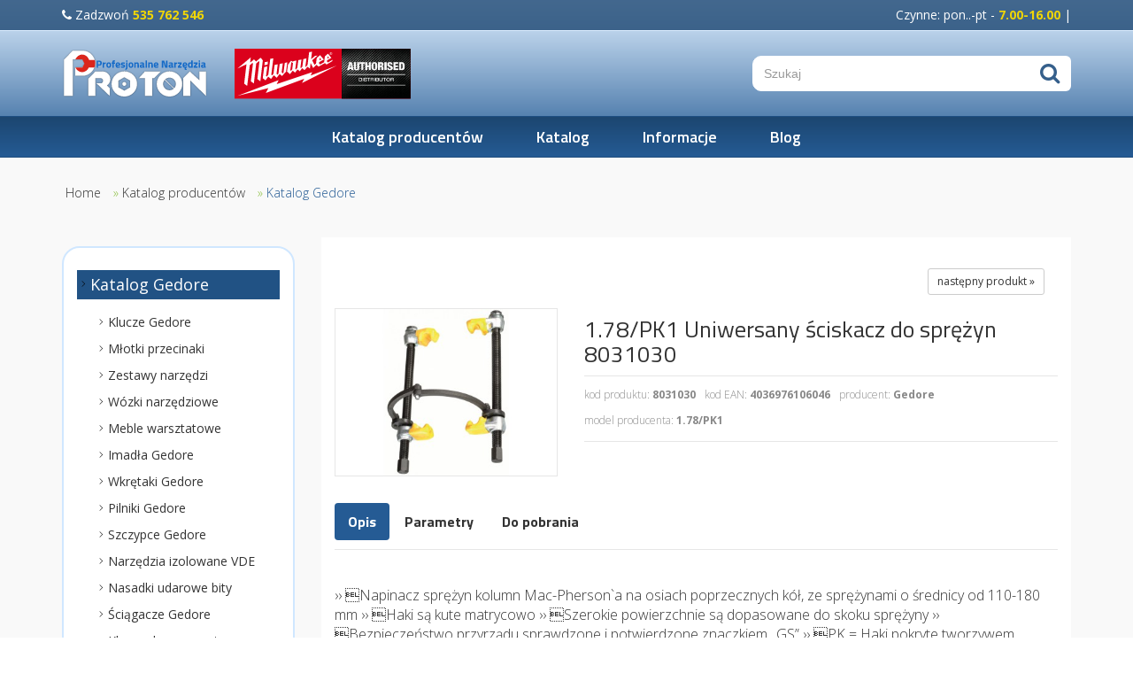

--- FILE ---
content_type: text/html; charset=utf-8
request_url: https://www.proton-narzedzia.pl/gedore?wid=73&func=productPage&pid=1728
body_size: 10331
content:
<!DOCTYPE html><html lang="pl"><head><title> 1.78/PK1 Uniwersany ściskacz do sprężyn 8031030 Klucze Młotki szczypce pilniki pęsety Gedore
</title><meta property="og:url"   content="https://www.proton-narzedzia.pl/gedore?wid=73&func=view" /><meta property="og:type"  content="article" /><meta property="og:title" content=" 1.78/PK1 Uniwersany ściskacz do sprężyn" /><meta property="og:image" content="/uploads/att/7/7/2707/sciagacz-do-sprezyn-8031030.jpg" /><meta http-equiv="Content-Type"
content="text/html; charset=utf-8"><meta name="description" content=""><link rel="icon" href="/images/favicon.png" type="image/png"><link rel="SHORTCUT ICON" href="/images/favicon.ico"><script src="https://code.jquery.com/jquery-3.5.1.min.js" type="text/javascript"></script><script src="https://code.jquery.com/ui/1.13.2/jquery-ui.min.js" type="text/javascript"></script><meta http-equiv="X-UA-Compatible" content="IE=edge"><meta name="viewport" content="width=device-width, initial-scale=1"><!-- Baner Cookie | OPTools - TiForYou.pl --><script type="text/javascript" src="https://www.opcookie.optools.pl/20bf2406a0017afd/init.js"></script><link rel="manifest" href="/images/manifest.json"><link rel="icon" sizes="192x192" href="/images/template-01/icon-192.png"><link rel="preconnect" href="https://fonts.googleapis.com"><link rel="preconnect" href="https://fonts.gstatic.com" crossorigin><link href="https://fonts.googleapis.com/css2?family=Open+Sans:wght@300;400;700&family=Titillium+Web:wght@400;600;700&display=swap" rel="stylesheet"><link href="/images/template-01/css/theme.min.css" rel="stylesheet"><!--[if lt IE 9]><script src="/images/template-01/js/html5shiv.js"></script><script src="/images/template-01/js/respond.min.js"></script><![endif]--><style type="text/css">
html {
overflow-x: hidden;
}
.search {
padding: 0 0 0 0;
}
.search input[type="text"]::-webkit-input-placeholder {}
.search input[type="text"]::-moz-placeholder {}
.search input[type="text"]:-ms-input-placeholder {}
.search input[type="text"]::-ms-input-placeholder {}
.search input[type="text"]::placeholder {}
.search input[type="text"]:focus::-webkit-input-placeholder {
opacity: 0;
}
.search input[type="text"]:focus::-moz-placeholder {
opacity: 0;
}
.search input[type="text"]:focus:-ms-input-placeholder {
opacity: 0;
}
.search input[type="text"]:focus::-ms-input-placeholder {
opacity: 0;
}
.search input[type="text"]:focus::placeholder {
opacity: 0;
}
header.affix .search {
padding: 0 0 0 0;
}
.search button {
background: #ffffff !important;
}
.search button .fa {
color: #355f8b;
}
.search button:hover .fa {
color: #2b4c70;
}
.logo a {
display: inline-block;
margin: 0 auto;
width: 100%;
max-width: 200px;
}
@media screen and (min-width: 768px) {
.logo a {
display: inline-block;
margin: initial;
max-width: initial;
}
}
.disp-flex {
display: -webkit-box;
display: -ms-flexbox;
display: flex;
-webkit-box-orient: horizontal;
-webkit-box-direction: normal;
-ms-flex-flow: row wrap;
flex-flow: row wrap;
-webkit-box-align: center;
-ms-flex-align: center;
align-items: center;
-webkit-box-pack: start;
-ms-flex-pack: start;
justify-content: flex-start;
}
.milwaukee-dealer {
width: 100%;
max-width: 200px;
}
@media screen and (min-width: 576px) {
.milwaukee-dealer {
width: 200px;
max-width: 200px;
}
}
.milwaukee-dealer img {
width: 100%;
height: 100%;
-o-object-fit: contain;
object-fit: contain;
border: 0;
}
.zoom-box {
display: inline-block;
}
.zoom-box-image {
border-bottom: 0;
}
.zoom-box-text a.btn-default {
font-weight: 700;
text-transform: uppercase;
color: #333;
padding: 8px 20px;
}
.blog-nav__title {
color: #255b94;
font-weight: 700;
margin: 0 0 20px 0;
padding: 0;
font-size: 24px;
}
.nav-left-01.--theme-blog {
padding: 25px 15px;
border-radius: 20px;
border: solid 2px #d0e7ff;
}
.article h1 {
margin-bottom: 30px;
font-weight: 700;
}
.article h2 {
margin-bottom: 30px;
font-weight: 700;
}
.article-red {
padding: 60px 40px;
margin-bottom: 100px;
}
.article-red h1,
.article-red h2,
.article-red h3,
.article-red h4,
.article-red h5,
.article-red h6 {
font-size: 40px;
margin: 0;
}
.article-red-box {
width: 100%;
max-width: 1200px;
margin: 0 auto;
position: relative;
z-index: 2;
}
.article-red-box p {
font-size: 20px;
}
.article-red-box ul {
padding-left: 20px;
padding-top: 30px;
margin-bottom: 0;
}
.article-red-box ul li {
font-size: 20px;
margin-bottom: 10px;
}
.article-box {
text-align: center;
margin: 0 0 30px 0;
padding: 20px;
border: solid 1px #cccccc;
}
.--bg-red {
background-color: #df1b33;
}
.--text-red {
color: #df1b33;
}
.--bg-black {
background-color: #000000;
}
.--text-white {
color: #ffffff;
}
.--pd-40 {
padding: 40px;
}
.--mb-30 {
margin-bottom: 30px;
}
.--mb-100 {
margin-bottom: 100px;
}
.article-form-two-cols {
position: relative;
z-index: 2;
margin-bottom: 100px;
}
.article-form-two-cols::before {
content: '';
position: absolute;
top: 0;
left: 50%;
width: 100vw;
height: 100%;
transform: translateX(-50%);
background-color: #eeeeee;
background-repeat: no-repeat;
background-position: left center;
background-size: cover;
z-index: -2;
}
.article-form-two-cols::after {
content: '';
position: absolute;
top: 0;
left: 50%;
width: 100vw;
height: 100%;
transform: translateX(-50%);
z-index: -1;
background: #fff;
opacity: .7;
}
.article-form-two-cols .--form-data {
background-color: #df1b33;
padding: 40px;
margin: 40px 0 40px 40px;
}
.article-form-two-cols .--form-row {
margin-bottom: 15px;
color: #fff;
}
.article-form-two-cols .--form-data h1,
.article-form-two-cols .--form-data h2,
.article-form-two-cols .--form-data h3,
.article-form-two-cols .--form-data h4,
.article-form-two-cols .--form-data h5,
.article-form-two-cols .--form-data h6 {
color: #fff;
font-weight: 700;
font-size: 40px;
margin: 0 0 20px 0;
}
.article-form-two-cols .--form-data p {
color: #fff;
font-weight: 400;
font-size: 16px;
font-size: 20px;
}
.article-form-two-cols .--form-data input {
padding: 10px 15px;
height: auto;
border-radius: 0;
}
.article-form-two-cols .--form-send {
padding-top: 30px;
}
.article-form-two-cols .--form-send button {
padding: 15px 45px;
color: #000;
font-weight: 700;
font-size: 16px;
background-color: #fff;
border: 0;
border-radius: 25px;
transition: all ease-in-out .15s;
}
.article-form-two-cols .--form-send button:hover {
padding: 15px 45px;
font-weight: 700;
color: #fff;
font-size: 16px;
background-color: #000;
border: 0;
border-radius: 25px;
}
/* template 02 */
.article-form-two-cols-02 {
position: relative;
z-index: 2;
margin-bottom: 100px;
}
.article-form-two-cols-02::before {
content: '';
position: absolute;
top: 0;
left: 50%;
width: 100%;
height: 100%;
transform: translateX(-50%);
background-color: #eeeeee;
background-repeat: no-repeat;
background-position: left center;
background-size: cover;
z-index: -2;
}
.article-form-two-cols-02::after {
content: '';
position: absolute;
top: 0;
left: 50%;
width: 100%;
height: 100%;
transform: translateX(-50%);
z-index: -1;
background: #fff;
opacity: .7;
}
.article-form-two-cols-02 .--form-data {
background-color: #df1b33;
padding: 40px;
margin: 40px;
}
.article-form-two-cols-02 .--form-row {
margin-bottom: 15px;
color: #fff;
}
.article-form-two-cols-02 .--form-data h1,
.article-form-two-cols-02 .--form-data h2,
.article-form-two-cols-02 .--form-data h3,
.article-form-two-cols-02 .--form-data h4,
.article-form-two-cols-02 .--form-data h5,
.article-form-two-cols-02 .--form-data h6 {
color: #fff;
font-weight: 700;
font-size: 40px;
margin: 0 0 20px 0;
}
.article-form-two-cols-02 .--form-data p {
color: #fff;
font-weight: 400;
font-size: 16px;
font-size: 20px;
}
.article-form-two-cols-02 .--form-data input {
padding: 10px 15px;
height: auto;
border-radius: 0;
}
.article-form-two-cols-02 .--form-send {
padding-top: 30px;
}
.article-form-two-cols-02 .--form-send button {
padding: 15px 45px;
color: #000;
font-weight: 700;
font-size: 16px;
background-color: #fff;
border: 0;
border-radius: 25px;
transition: all ease-in-out .15s;
}
.article-form-two-cols-02 .--form-send button:hover {
padding: 15px 45px;
font-weight: 700;
color: #fff;
font-size: 16px;
background-color: #000;
border: 0;
border-radius: 25px;
}
.verificationHumanity {}
.verificationHumanity__img {
padding-bottom: 10px;
}
.verificationHumanity__img img {
max-width: 100%;
max-height: 100%;
object-fit: contain;
border: 0;
}
.verificationHumanity__input {
width: 100%;
max-width: 300px;
}
.verificationHumanity__input input {
width: 100%;
}
.article-blog {
padding: 0;
margin: 0 0 50px 0;
box-shadow: 0 5px 10px 5px rgba(0, 0, 0, .02);
border-radius: 15px;
overflow: hidden;
text-align: center;
transition: ease-out .15s all;
}
.article-blog:hover {
box-shadow: 0 5px 15px 5px rgba(0, 0, 0, .08);
}
.article-blog__img {
padding: 0 0;
position: relative;
height: 250px;
overflow: hidden;
width: 100%;
}
.article-blog__img img {
width: 100%;
height: 100%;
object-fit: cover;
object-position: center;
border: 0;
}
.article-blog__img a {
position: absolute;
z-index: 2;
width: 100%;
height: 100%;
display: block;
top: 0;
left: 0;
text-decoration: none;
}
.article-blog__img::before {
content: '';
position: absolute;
width: 100%;
height: 100%;
z-index: 1;
top: 0;
left: 0;
background-color: rgba(37, 91, 148, .4);
}
.article-blog__content {
padding: 20px;
min-height: 260px;
}
.article-blog h1,
.article-blog h2,
.article-blog h3,
.article-blog h4,
.article-blog h5,
.article-blog h6 {
font-weight: 700;
padding: 0;
margin: 0 0 15px 0;
font-size: 24px;
}
.article-blog h1 a,
.article-blog h2 a,
.article-blog h3 a,
.article-blog h4 a,
.article-blog h5 a,
.article-blog h6 a {
text-decoration-color: #d7e7f8;
text-decoration-line: underline;
}
.article-blog h1 a:hover,
.article-blog h2 a:hover,
.article-blog h3 a:hover,
.article-blog h4 a:hover,
.article-blog h5 a:hover,
.article-blog h6 a:hover {
text-decoration-color: #ffffff;
text-decoration-line: underline;
}
.article-blog p {
font-weight: 400;
padding: 0;
margin: 0 0 15px 0;
font-size: 16px;
}
</style><link rel="stylesheet" type="text/css" href="https://code.jquery.com/ui/1.13.2/themes/base/jquery-ui.css"/></head><body><header data-spy="affix" data-offset-top="35"><div class="top"><div class="container"><div class="row"><div class="col-xs-12 col-sm-6 text-left text-yellow xs-text-center"><i class="fa fa-phone"></i> Zadzwoń <strong>535 762 546</strong></div><div class="col-xs-12 col-sm-6 text-right text-yellow xs-text-center">Czynne: pon..-pt - <strong>7.00-16.00</strong> | </div></div></div></div><div class="container"><div class="row disp-flex"><div class="col-xs-6 col-sm-3 col-md-3 col-lg-2 text-left logo"><a href="https://www.proton-narzedzia.pl/home" title="Autoryzowany dystrybutor - narzędzia Milwaukee, Gedore, Ruko, Facom"><img src="/images/template-01/layout/logo.svg" alt="PROTON SC" class="responsive-image"></a></div><div class="col-xs-6 col-sm-4 col-md-3 col-lg-6"><div class="milwaukee-dealer"><img src="/uploads/att/42/2/14542/milwauke-authorised-distributor.svg" alt="Milwaukee - Autoryzowany dealer"></div></div><div class="col-xs-12 col-sm-5 col-md-6 col-lg-4"><div class="search"><div class="ui-widget"><form action="https://www.proton-narzedzia.pl/szukaj-produktu" method="get" name="products" class="form-inline"><input type="hidden" name="func" value="productList"><input type="hidden" name="wid" value="49"><input type="hidden" name="clear" value="1"><input type="text" name="field_name_like" id="input_name" value="" placeholder="Szukaj" class="form-control"><button type="submit" class="btn" id="submit"><i class="fa fa-search"></i></button></form></div><script>
$(function() {
// szukanie po nazwie
$( "#input_name" ).autocomplete({
source: function(request, response) {
$.ajax({
url: "https://www.proton-narzedzia.pl/module/TiShopSearchValues/search",
type: "GET",
dataType: "json",
data: {format: "JSON", name: "field_name_like", query: request.term, nodup: "1"},
success: function(data) {
response( $.map( data, function(item) {
return {label: item.label, value: item.value}
}));
},
error: function () {alert("Problem z wyszukiwaniem");}});
}
});
});
</script></div></div><!--
<div class="col-xs-4 col-sm-4 col-md-3 col-lg-3 text-right"><div class="my-cart"><a href="https://www.proton-narzedzia.pl/gedore?op=tishopCart" title="Mój koszyk"><i class="fa fa-shopping-cart"></i><span> Mój koszyk</span></a></div><div class="my-login"><a href="https://www.proton-narzedzia.pl/gedore?op=displayLogin" title="Zaloguj się" class="user-login"><i class="fa fa-user"></i></a></div></div>
--></div></div><div class="ho-nav"><nav><div class="container"><div class="row"><div class="col-xs-12"><ul class="sf-menu"><!--<li><a href="https://www.proton-narzedzia.pl/home" title="Strona główna">HOME</a></li>--><li><a href="https://www.proton-narzedzia.pl/producenci" title="Katalog producentów narzędzi i elektronarzędzi Proton Wrocław">Katalog producentów</a></li><li><a href="https://www.proton-narzedzia.pl/e-sklep" title="E sklep">Katalog</a></li><li><a href="https://www.proton-narzedzia.pl/informacje2" title="Informacje">Informacje</a></li><li><a href="https://www.proton-narzedzia.pl/blog" title="Blog">Blog</a></li></ul><nav class="meanmenu" style="display:none;"><ul><li><a href="https://www.proton-narzedzia.pl/home" title="Autoryzowany dystrybutor - narzędzia Milwaukee, Gedore, Ruko, Facom">Home</a></li><li><a href="https://www.proton-narzedzia.pl/producenci" title="Katalog producentów narzędzi i elektronarzędzi Proton Wrocław">Katalog producentów</a><ul><li><a href="https://www.proton-narzedzia.pl/gedore" title=" 1&#46;78/PK1 Uniwersany ściskacz do sprężyn 8031030 Klucze Młotki szczypce pilniki pęsety Gedore">Katalog Gedore</a><ul><li><a href="https://www.proton-narzedzia.pl/klucze-gedore" title=" 1&#46;78/PK1 Uniwersany ściskacz do sprężyn 8031030 Klucze płaskie oczkowe nastawne rurkowe fajkowe Gedore Proton Wrocław">Klucze Gedore</a></li><li><a href="https://www.proton-narzedzia.pl/mlotki-przecinaki-gedore" title=" 1&#46;78/PK1 Uniwersany ściskacz do sprężyn 8031030 Młotki przecinaki Gedore">Młotki przecinaki</a></li><li><a href="https://www.proton-narzedzia.pl/zestawy-kluczy-gedore" title=" 1&#46;78/PK1 Uniwersany ściskacz do sprężyn 8031030 Zestawy kluczy Gedore">Zestawy narzędzi</a></li><li><a href="https://www.proton-narzedzia.pl/wozki-narzedziowe-gedore" title=" 1&#46;78/PK1 Uniwersany ściskacz do sprężyn 8031030 Wózki narzędziowe Gedore Proton Wrocław">Wózki narzędziowe</a></li><li><a href="https://www.proton-narzedzia.pl/meble-warsztatowe-gedore" title=" 1&#46;78/PK1 Uniwersany ściskacz do sprężyn 8031030 Meble warsztatowe Gedore">Meble warsztatowe </a></li><li><a href="https://www.proton-narzedzia.pl/imada_gedore" title=" 1&#46;78/PK1 Uniwersany ściskacz do sprężyn 8031030 Imadła Gedore">Imadła Gedore</a></li><li><a href="https://www.proton-narzedzia.pl/wkretaki-gedore" title=" 1&#46;78/PK1 Uniwersany ściskacz do sprężyn 8031030 Wkrętaki Gedore">Wkrętaki Gedore</a></li><li><a href="https://www.proton-narzedzia.pl/pilniki-gedore" title=" 1&#46;78/PK1 Uniwersany ściskacz do sprężyn 8031030 Pilniki Gedore">Pilniki Gedore</a></li><li><a href="https://www.proton-narzedzia.pl/szczypce-gedore" title=" 1&#46;78/PK1 Uniwersany ściskacz do sprężyn 8031030 Szczypce Gedore">Szczypce Gedore</a></li><li><a href="https://www.proton-narzedzia.pl/narzedzia-izolowane-vde-gedore" title=" 1&#46;78/PK1 Uniwersany ściskacz do sprężyn 8031030 Narzędzia izolowane VDE Gedore - Proton Wrocław">Narzędzia izolowane VDE</a></li><li><a href="https://www.proton-narzedzia.pl/nasadki-udarowe-bity-gedore" title=" 1&#46;78/PK1 Uniwersany ściskacz do sprężyn 8031030 Nasadki udarowe bity Gedore">Nasadki udarowe bity </a></li><li><a href="https://www.proton-narzedzia.pl/sciagacze-gedore" title=" 1&#46;78/PK1 Uniwersany ściskacz do sprężyn 8031030 Ściągacze Gedore">Ściągacze Gedore</a></li><li><a href="https://www.proton-narzedzia.pl/klucze-dynamometryczne-gedore" title=" 1&#46;78/PK1 Uniwersany ściskacz do sprężyn 8031030 Klucze dynamometryczne Gedore proton Wrocław">Klucze dynamometryczne </a></li><li><a href="https://www.proton-narzedzia.pl/zakretarki-dynamometryczne-gedore" title=" 1&#46;78/PK1 Uniwersany ściskacz do sprężyn 8031030 Zakrętarki dynamometryczne Gedore">Zakrętarki dynamometryczne</a></li><li><a href="https://www.proton-narzedzia.pl/wzmacniacze-momentu-obrotowego-gedore" title=" 1&#46;78/PK1 Uniwersany ściskacz do sprężyn 8031030 Wzmacniacze momentu obrotowego Gedore">Wzmacniacze momentu</a></li><li><a href="https://www.proton-narzedzia.pl/pesety-gedore" title=" 1&#46;78/PK1 Uniwersany ściskacz do sprężyn 8031030 Pęsety Gedore">Pęsety Gedore</a></li></ul></li><li><a href="https://www.proton-narzedzia.pl/facom" title="Katalog  szczypce klucze młotki |  1&#46;78/PK1 Uniwersany ściskacz do sprężyn 8031030">Katalog Facom</a><ul><li><a href="https://www.proton-narzedzia.pl/zestawy-narzedziowe-facom" title="  1&#46;78/PK1 Uniwersany ściskacz do sprężyn 8031030">1&#46; Zestawy narzędziowe </a></li><li><a href="https://www.proton-narzedzia.pl/wozki-narzedziowe-facom" title="  1&#46;78/PK1 Uniwersany ściskacz do sprężyn 8031030">2&#46; Wózki pojemniki przenośne</a></li><li><a href="https://www.proton-narzedzia.pl/meble-warsztatowe-facom" title="  1&#46;78/PK1 Uniwersany ściskacz do sprężyn 8031030">2&#46;1 Meble warsztatowe</a></li><li><a href="https://www.proton-narzedzia.pl/skrzynki-narzedziowe-skrzynie-facom" title="  1&#46;78/PK1 Uniwersany ściskacz do sprężyn 8031030">3&#46; Skrzynki narzędziowe  walizki</a></li><li><a href="https://www.proton-narzedzia.pl/klucze_facom" title="  1&#46;78/PK1 Uniwersany ściskacz do sprężyn 8031030">4&#46; Klucze standardowe i nastawne</a></li><li><a href="https://www.proton-narzedzia.pl/grzechotki-nasadki-facom" title="  1&#46;78/PK1 Uniwersany ściskacz do sprężyn 8031030">5&#46; Grzechotki nasadki akcesoria</a></li><li><a href="https://www.proton-narzedzia.pl/klucze-dynamometryczne-facom" title="  1&#46;78/PK1 Uniwersany ściskacz do sprężyn 8031030">6&#46; Dokręcanie kontrolowane</a></li><li><a href="https://www.proton-narzedzia.pl/wkretaki-facom" title="  1&#46;78/PK1 Uniwersany ściskacz do sprężyn 8031030">7&#46; Wkrętaki klucze trzpieniowe</a></li><li><a href="https://www.proton-narzedzia.pl/klucze_trzpieniowe-facom" title="  1&#46;78/PK1 Uniwersany ściskacz do sprężyn 8031030">7&#46;1 Klucze trzpieniowe</a></li><li><a href="https://www.proton-narzedzia.pl/bity-udarowe-facom" title="  1&#46;78/PK1 Uniwersany ściskacz do sprężyn 8031030">7&#46;2 Końcówki do dokręcania</a></li><li><a href="https://www.proton-narzedzia.pl/szczypce-facom" title="  1&#46;78/PK1 Uniwersany ściskacz do sprężyn 8031030">8&#46; Szczypce Facom</a></li><li><a href="https://www.proton-narzedzia.pl/narzedzia-pomiarowe-facom" title="  1&#46;78/PK1 Uniwersany ściskacz do sprężyn 8031030">9&#46; Metrologia pomiary trasowanie</a></li><li><a href="https://www.proton-narzedzia.pl/mlotki-przecinaki-facom" title="  1&#46;78/PK1 Uniwersany ściskacz do sprężyn 8031030">10&#46; Młotki narzędzia do podbijania</a></li><li><a href="https://www.proton-narzedzia.pl/wiertla-facom" title="  1&#46;78/PK1 Uniwersany ściskacz do sprężyn 8031030">11&#46; Piłowanie wiercenie cięcie</a></li><li><a href="https://www.proton-narzedzia.pl/gwintowniki-narzynki-facom" title="  1&#46;78/PK1 Uniwersany ściskacz do sprężyn 8031030">11&#46;1 Gwintowniki narzynki</a></li><li><a href="https://www.proton-narzedzia.pl/sciagacze-facom" title="  1&#46;78/PK1 Uniwersany ściskacz do sprężyn 8031030">12&#46; Wyjmowanie</a></li><li><a href="https://www.proton-narzedzia.pl/oswietlenie-facom" title="  1&#46;78/PK1 Uniwersany ściskacz do sprężyn 8031030">13&#46; Oświetlenie</a></li><li><a href="https://www.proton-narzedzia.pl/elektronarzedzia-facom" title="  1&#46;78/PK1 Uniwersany ściskacz do sprężyn 8031030">14&#46; Elektronarzędzia</a></li><li><a href="https://www.proton-narzedzia.pl/imadla-facom" title="  1&#46;78/PK1 Uniwersany ściskacz do sprężyn 8031030">15&#46;Wyposażenie indywidualne utrzymanie ruchu</a></li><li><a href="https://www.proton-narzedzia.pl/klucze-do-rur-facom" title="  1&#46;78/PK1 Uniwersany ściskacz do sprężyn 8031030">15&#46;1 Narzędzia do hydrauliki</a></li><li><a href="https://www.proton-narzedzia.pl/gietarki-do-rur-facom" title="  1&#46;78/PK1 Uniwersany ściskacz do sprężyn 8031030">15&#46;2 Przyrządy do gięcia rur</a></li><li><a href="https://www.proton-narzedzia.pl/narzedzia-przeciwwybuchowe-facom" title="  1&#46;78/PK1 Uniwersany ściskacz do sprężyn 8031030">16&#46; Narzędzia przeciwwybuchowe ADF</a></li><li><a href="https://www.proton-narzedzia.pl/narzedzia-izolowane-vde-facom" title="  1&#46;78/PK1 Uniwersany ściskacz do sprężyn 8031030">Narzędzia izolowane VDE</a></li><li><a href="https://www.proton-narzedzia.pl/klucze-pneumatyczne-facom" title="  1&#46;78/PK1 Uniwersany ściskacz do sprężyn 8031030">Klucze pneumatyczne </a></li></ul></li><li><a href="https://www.proton-narzedzia.pl/gedore-no-spark" title=" 1&#46;78/PK1 Uniwersany ściskacz do sprężyn 8031030 Gedore no spark">Gedore - narzędzia nieiskrzące</a></li><li><a href="https://www.proton-narzedzia.pl/gedore-red" title=" 1&#46;78/PK1 Uniwersany ściskacz do sprężyn 8031030 Gedore Red">Gedore Red</a><ul><li><a href="https://www.proton-narzedzia.pl/zestawy-narzedzi-gedore-red" title=" 1&#46;78/PK1 Uniwersany ściskacz do sprężyn 8031030 Zestawy narzędzi Gedore Red">Zestawy narzędzi </a></li><li><a href="https://www.proton-narzedzia.pl/nasadkigedorered" title=" 1&#46;78/PK1 Uniwersany ściskacz do sprężyn 8031030 Nasadki">Nasadki</a></li><li><a href="https://www.proton-narzedzia.pl/szczypce-gedore-red" title=" 1&#46;78/PK1 Uniwersany ściskacz do sprężyn 8031030 Szczypce Gedore Red">Szczypce</a></li><li><a href="https://www.proton-narzedzia.pl/mlotki-gedore-red" title=" 1&#46;78/PK1 Uniwersany ściskacz do sprężyn 8031030 Młotki Gedore Red">Młotki</a></li></ul></li><li><a href="https://www.proton-narzedzia.pl/elektronarzedzia-milwaukee" title=" 1&#46;78/PK1 Uniwersany ściskacz do sprężyn 8031030 Milwaukee">Milwaukee</a><ul><li><a href="https://www.proton-narzedzia.pl/elektronarzedzia-sieciowe-milwakuee" title=" 1&#46;78/PK1 Uniwersany ściskacz do sprężyn 8031030 Elektronarzędzia Milwakuee sieciowe">Elektronarzędzia sieciowe</a></li><li><a href="https://www.proton-narzedzia.pl/elektronarzedzia-akumulatorowe-milwakuee" title=" 1&#46;78/PK1 Uniwersany ściskacz do sprężyn 8031030 Elektronarzędzia Milwakuee akumulatorowe">Elektronarzędzia  akumulatorowe</a></li><li><a href="https://www.proton-narzedzia.pl/akcesoria-milwaukee" title=" 1&#46;78/PK1 Uniwersany ściskacz do sprężyn 8031030 Akcesoria Milwaukee">Akcesoria Milwaukee</a></li><li><a href="https://www.proton-narzedzia.pl/odziez-robocza-milwaukee" title=" 1&#46;78/PK1 Uniwersany ściskacz do sprężyn 8031030 Odzież robocza Milwaukee">Odzież robocza </a></li><li><a href="https://www.proton-narzedzia.pl/klucze-nastawne-milwakuee" title=" 1&#46;78/PK1 Uniwersany ściskacz do sprężyn 8031030 Klucze nastawne">Klucze nastawne</a></li><li><a href="https://www.proton-narzedzia.pl/mlotki-milwakuee" title=" 1&#46;78/PK1 Uniwersany ściskacz do sprężyn 8031030 Młotki Milwakuee">Młotki Milwakuee</a></li><li><a href="https://www.proton-narzedzia.pl/narzedzia-pomiarowe-milwakuee" title=" 1&#46;78/PK1 Uniwersany ściskacz do sprężyn 8031030 Narzędzia pomiarowe Milwakuee">Narzędzia pomiarowe</a></li><li><a href="https://www.proton-narzedzia.pl/szczypce-milwaukee" title=" 1&#46;78/PK1 Uniwersany ściskacz do sprężyn 8031030 Szczypce Milwaukee">Szczypce Milwaukee</a></li><li><a href="https://www.proton-narzedzia.pl/wiertla-milwaukee" title=" 1&#46;78/PK1 Uniwersany ściskacz do sprężyn 8031030 Wiertła Milwaukee">Wiertła Milwaukee</a></li></ul></li><li><a href="https://www.proton-narzedzia.pl/hazet" title="Hazet">Hazet</a><ul><li><a href="https://www.proton-narzedzia.pl/szczypce-hazet" title="Szczypce Hazet">Szczypce Hazet</a></li><li><a href="https://www.proton-narzedzia.pl/zestawy-narzedzi-hazet" title="Zestawy narzędzi Hazet">Zestawy narzędzi</a></li><li><a href="https://www.proton-narzedzia.pl/gwintowniki-narzynki-nazet" title="Gwintowniki narzynki">Gwintowniki narzynki</a></li><li><a href="https://www.proton-narzedzia.pl/narzedzia-pomiarowe-hazet" title="Narzędzia pomiarowe Hazet">Narzędzia pomiarowe </a></li><li><a href="https://www.proton-narzedzia.pl/pilniki-hazet" title="Pilniki Hazet">Pilniki Hazet</a></li><li><a href="https://www.proton-narzedzia.pl/mlotki-hazet" title="Młotki Hazet">Młotki Hazet</a></li><li><a href="https://www.proton-narzedzia.pl/wozki-narzedziowe-hazet" title="Wózki narzędziowe Hazet">Wózki narzędziowe</a></li><li><a href="https://www.proton-narzedzia.pl/nasadki-udarowe-bity-hazet" title="Nasadki udarowe bity Hazet">Nasadki udarowe bity</a></li><li><a href="https://www.proton-narzedzia.pl/narzedzia-pneumatyczne-hazet" title="Klucze pneumatyczne Hazet">Narzędzia pneumatyczne</a></li><li><a href="https://www.proton-narzedzia.pl/sciagacze-hazet" title="Ściągacze Hazet">Ściągacze Hazet</a></li><li><a href="https://www.proton-narzedzia.pl/klucze-hazet" title="Klucze Hazet">Klucze Hazet</a></li><li><a href="https://www.proton-narzedzia.pl/elektronarzedzia-hazet" title="Elektronarzędzia Hazet">Elektronarzędzia Hazet</a></li><li><a href="https://www.proton-narzedzia.pl/dynamometria-hazet" title="Dynamometria Hazet">Dynamometria</a></li></ul></li><li><a href="https://www.proton-narzedzia.pl/ochsenkopf" title="Ochsenkopf">Ochsenkopf</a></li><li><a href="https://www.proton-narzedzia.pl/wiha" title="Wiha">Wiha</a><ul><li><a href="https://www.proton-narzedzia.pl/wkretaki-wiha" title="Wkrętaki Wiha">Wkrętaki Wiha</a></li><li><a href="https://www.proton-narzedzia.pl/szczypce-wiha" title="Szczypce Wiha">Szczypce Wiha</a></li><li><a href="https://www.proton-narzedzia.pl/mlotki-przecinaki-wiha" title="Młotki przecinaki Wiha">Młotki przecinaki Wiha</a></li><li><a href="https://www.proton-narzedzia.pl/zestawy-narzedzi-wiha" title="Zestawy narzędzi">Zestawy narzędzi</a></li><li><a href="https://www.proton-narzedzia.pl/narzedzia-pomiarowe-wiha" title="Narzędzia pomiarowe Wiha">Narzędzia pomiarowe </a></li><li><a href="https://www.proton-narzedzia.pl/narzedzia-izolowane-vde-wiha" title="Narzędzia izolowane VDE Wiha">Narzędzia izolowane VDE</a></li><li><a href="https://www.proton-narzedzia.pl/narzedzia-do-hydrauliki-wiha" title="Narzędzia do hydrauliki Wiha">Narzędzia do hydrauliki</a></li><li><a href="https://www.proton-narzedzia.pl/klucze-dynamometryczne-wiha" title="Klucze dynamometryczne Wiha">Klucze dynamometryczne </a></li><li><a href="https://www.proton-narzedzia.pl/pesety-wiha" title="Pęsety Wiha">Pęsety Wiha</a></li></ul></li><li><a href="https://www.proton-narzedzia.pl/ruko" title="Ruko">Ruko</a><ul><li><a href="https://www.proton-narzedzia.pl/wiertla-ruko" title="Wiertła Ruko">Wiertła Ruko</a></li><li><a href="https://www.proton-narzedzia.pl/gwintowniki-ruko" title="Gwintowniki Ruko Proton Wrocław">Gwintowniki Ruko</a></li><li><a href="https://www.proton-narzedzia.pl/dziurkowniki-ruko" title="Dziurkowniki Ruko do blach okrągłe i śrubowe">Dziurkowniki Ruko</a></li><li><a href="https://www.proton-narzedzia.pl/otwornice-bimetaliczne-ruko" title="Otwornice bimetaliczne Ruko">Otwornice bimetaliczne</a></li><li><a href="https://www.proton-narzedzia.pl/poglebiacze-ruko" title="Pogłębiacze Ruko">Pogłębiacze</a></li><li><a href="https://www.proton-narzedzia.pl/narzynki-ruko" title="Narzynki Ruko">Narzynki</a></li><li><a href="https://www.proton-narzedzia.pl/pilniki-obrotowe-ruko" title="Pilniki obrotowe Ruko">Pilniki obrotowe</a></li></ul></li><li><a href="https://www.proton-narzedzia.pl/king-tony" title="King Tony">King Tony</a><ul><li><a href="https://www.proton-narzedzia.pl/klucze-king-tony" title="Klucze King Tony">Klucze King Tony</a></li><li><a href="https://www.proton-narzedzia.pl/szczypce-king-tony" title="Szczypce King Tony">Szczypce King Tony</a></li><li><a href="https://www.proton-narzedzia.pl/wozki-warsztatowe-king-tony" title="Wózki warsztatowe King Tony">Wózki warsztatowe </a></li><li><a href="https://www.proton-narzedzia.pl/klucze-pneumatyczne-king-tony" title="Klucze pneumatyczne King Tony">Narzędzia pneumatyczne </a></li><li><a href="https://www.proton-narzedzia.pl/klucze-dynamometryczne-king-tony" title="Klucze dynamometryczne King Tony">Klucze dynamometryczne </a></li><li><a href="https://www.proton-narzedzia.pl/elektronarzedzia-king-tony" title="Elektronarzedzia King Tony">Elektronarzędzia</a></li><li><a href="https://www.proton-narzedzia.pl/nasadki-udarowe-bity-king-tony" title="Nasadki udarowe bity King Tony">Nasadki udarowe bity </a></li><li><a href="https://www.proton-narzedzia.pl/oswietlenie-king-tony" title="Ożwietlenie King Tony">Ożwietlenie King Tony</a></li><li><a href="https://www.proton-narzedzia.pl/wkretaki-king-tony" title="Wkrętaki King Tony">Wkrętaki King Tony</a></li></ul></li><li><a href="https://www.proton-narzedzia.pl/skamet" title="Skamet">Skamet</a><ul><li><a href="https://www.proton-narzedzia.pl/podnosniki-kanalowe-skamet" title="Podnośniki kanałowe Skamet">Podnośniki kanałowe</a></li><li><a href="https://www.proton-narzedzia.pl/podnosniki-hydrauliczne-skamet" title="Podnośniki hydrauliczne Skamet">Podnośniki hydrauliczne</a></li></ul></li><li><a href="https://www.proton-narzedzia.pl/ledlenser" title="Ledlenser">Ledlenser</a><ul><li><a href="https://www.proton-narzedzia.pl/latarki-przemyslowe-ledlenser" title="Latarki przemysłowe Ledlenser Proton Wrocław">Latarki przemysłowe</a></li><li><a href="https://www.proton-narzedzia.pl/latarki-profesjonalne-ledlenser" title="Latarki profesjonalne Ledlenser">Latarki profesjonalne</a></li></ul></li><li><a href="https://www.proton-narzedzia.pl/torqueleader" title="Torqueleader">Torqueleader</a><ul><li><a href="https://www.proton-narzedzia.pl/klucze-dynamometryczne-torqueleader" title="Klucze dynamometryczne Torqueleader">Klucze dynamometryczne </a></li><li><a href="https://www.proton-narzedzia.pl/ograniczniki-momentu-torqueleader" title="Ograniczniki momentu">Ograniczniki momentu</a></li></ul></li><li><a href="https://www.proton-narzedzia.pl/b-w-international" title="Walizki narzędziowe B&W International">B&W International</a></li><li><a href="https://www.proton-narzedzia.pl/caramba" title="Caramba">Caramba</a></li><li><a href="https://www.proton-narzedzia.pl/adler" title="Adler">Adler</a><ul><li><a href="https://www.proton-narzedzia.pl/wozki-narzedziowe-adler" title="Wózki narzędziowe Adler">Wózki narzędziowe</a></li><li><a href="https://www.proton-narzedzia.pl/klucze-pneumatyczne-adler" title="Klucze pneumatyczne Adler">Klucze pneumatyczne</a></li><li><a href="https://www.proton-narzedzia.pl/narzedzia-pneumatyczne-adler" title="Narzędzia pneumatyczne Adler">Narzędzia pneumatyczne </a></li></ul></li><li><a href="https://www.proton-narzedzia.pl/yale" title="Podnośniki i siłowniki hydrauliczne Yale">Yale</a><ul><li><a href="https://www.proton-narzedzia.pl/wciagniki-yale" title="Wciągniki Yale">Wciągniki Yale</a></li><li><a href="https://www.proton-narzedzia.pl/zblocza-yale" title="Zblocza Yale">Zblocza Yale</a></li><li><a href="https://www.proton-narzedzia.pl/uchwyty-yale" title="Uchwyty Yale">Uchwyty Yale</a></li><li><a href="https://www.proton-narzedzia.pl/podnosniki-hydrauliczne-yale" title="Podnośniki hydrauliczne Yale">Podnośniki hydrauliczne</a></li><li><a href="https://www.proton-narzedzia.pl/silowniki-hydrauliczne-yale" title="Siłowniki hydrauliczne Yale">Siłowniki hydrauliczne</a></li><li><a href="https://www.proton-narzedzia.pl/podnosniki-kolejowe-yale" title="Podnośniki kolejowe Yale Proton Wrocław">Podnośniki kolejowe</a></li></ul></li></ul></li><li><a href="https://www.proton-narzedzia.pl/e-sklep" title="E sklep">Katalog</a><ul><li><a href="https://www.proton-narzedzia.pl/wozki-narzedziowe-stoly-warsztatowe-szafy-narzedziowe-skrzynie-narzedziowe" title="Wyposażenie warsztatu&#58; wózki i szafy narzędziowe&#44; stoły warsztatowe&#44; skrzynie narzędziowe">Wyposażenie warsztatu</a><ul><li><a href="https://www.proton-narzedzia.pl/wozki-narzedziowe" title="Wózki narzędziowe warsztatowe King Tony&#44; wózki typu skrzynia Facom">Wózki narzędziowe</a></li><li><a href="https://www.proton-narzedzia.pl/mobilne-systemy-przechowywania-narzdzi" title="Mobilne systemy przechowywania narzędzi - walizki narzędziowe B&W">Systemy mobilne</a></li><li><a href="https://www.proton-narzedzia.pl/meble-warsztatowe" title="Meble warsztatowe&#58; stoły mobilne i stacjonarne&#44; szafki i regały warsztatowe">Meble warsztatowe</a></li><li><a href="https://www.proton-narzedzia.pl/wyposazenie-warsztatowe-lampy-ochrona-pracy" title="Lampy warsztatowe ręczne i czołówki&#44; odzież robocza warsztatowa">Lampy&#44; ochrona pracy</a></li></ul></li><li><a href="https://www.proton-narzedzia.pl/elektronarzedzia" title="Elektronarzędzia Wrocław Milwaukee&#58; wiertarki&#44; wkrętarki&#44; klucze udarowe&#44; młoty&#44; zakrętarki">Elektronarzędzia</a><ul><li><a href="https://www.proton-narzedzia.pl/elektronarzedzia-akumulatorowe" title="Elektronarzędzia akumulatorowe Milwaukee Wrocław&#58; 12V&#44; 18V&#44; 28V&#44; eletronarzędzia One Key">Elektronarzędzia akumulatorowe</a></li><li><a href="https://www.proton-narzedzia.pl/elektronarzedzia-sieciowe" title="Elektronarzędzia sieciowe Milwaukee Wrocław&#58; szlifierki kątowe&#44; młoty udarowe&#44; wiertarki i wiertnice"> Elektronarzędzia sieciowe</a></li><li><a href="https://www.proton-narzedzia.pl/elektronarzedzia-akcesoria" title="Akcesoria do elektronarzędzi Milwaukee&#58; akumulatory&#44; ładowarki&#44; wtyczki i zestawy baterii">Akcesoria</a></li></ul></li><li><a href="https://www.proton-narzedzia.pl/zakretarki-dynamometryczne" title="Zakrętarki dynamometryczne&#58; elektryczne&#44; akumulatorowe&#44; pneumatyczne&#44; hydrauliczne">Zakrętarki dynamometryczne</a><ul><li><a href="https://www.proton-narzedzia.pl/zakretarki-dynamometryczne-elektryczne" title="Zakrętarki dymanometryczne elektryczne">Elektryczne</a></li><li><a href="https://www.proton-narzedzia.pl/zakretarki-dymanometryczne-akumulatorowe" title="Zakrętarki dymanometryczne akumulatorowe">Akumulatorowe</a></li><li><a href="https://www.proton-narzedzia.pl/zakretarki-dynamometryczne-pneumatyczne" title="Zakrętarki dynamometryczne pneumatyczne">Pneumatyczne</a></li><li><a href="https://www.proton-narzedzia.pl/zakretarki-dynamometryczne-hydrauliczne" title="Zakrętarki dynamometryczne hydrauliczne">Hydrauliczne</a></li></ul></li><li><a href="https://www.proton-narzedzia.pl/wiertla-narzedziaskrawajace" title="Wiertła i narzędzia skrawające">Wiertła i narzędzia skrawające</a><ul><li><a href="https://www.proton-narzedzia.pl/wiertla" title="Wiertła ">Wiertła </a></li><li><a href="https://www.proton-narzedzia.pl/gwintowniki-narzynki" title="Gwintowniki i narzynki">Gwintowniki narzynki</a></li><li><a href="https://www.proton-narzedzia.pl/pilniki" title="Pilniki">Pilniki</a></li><li><a href="https://www.proton-narzedzia.pl/pozostale" title="Pozostałe">Pozostałe</a></li></ul></li><li><a href="https://www.proton-narzedzia.pl/narzedzia-reczne" title="Narzędzia ręczne">Narzędzia ręczne</a><ul><li><a href="https://www.proton-narzedzia.pl/klucze" title="Klucze">Klucze</a></li><li><a href="https://www.proton-narzedzia.pl/narzedzia-specjalne" title="Narzędzia specjalne">Narzędzia specjalne</a></li><li><a href="https://www.proton-narzedzia.pl/inne" title="Inne">Inne narzędzia</a></li><li><a href="https://www.proton-narzedzia.pl/zestawy-narzedzi" title="Zestawy narzędzi">Zestawy narzędzi</a></li><li><a href="https://www.proton-narzedzia.pl/rozdzielanie-i-obrobka" title="Rozdzielanie i obróbka">Rozdzielanie i obróbka</a></li><li><a href="https://www.proton-narzedzia.pl/narzedzia-nieiskrzace" title="Narzędzia nieskrzące">Narzędzia nieskrzące</a></li></ul></li><li><a href="https://www.proton-narzedzia.pl/urzadzenia-do-podnoszenia" title="Urządzenia do podnoszenia">Podnośniki i siłowniki</a></li></ul></li><li><a href="https://www.proton-narzedzia.pl/firma" title="Firma">Firma</a><ul><li><a href="https://www.proton-narzedzia.pl/regulamin" title="Regulamin">Regulamin</a></li><li><a href="https://www.proton-narzedzia.pl/polityka-prywatnosci" title="Polityka prywatności">Polityka prywatności</a></li><li><a href="https://www.proton-narzedzia.pl/kontakt" title="Kontakt">Kontakt</a></li></ul></li><li><a href="https://www.proton-narzedzia.pl/informacje2" title="Informacje">Informacje</a></li><li><a href="https://www.proton-narzedzia.pl/blog" title="Blog">Blog</a><ul><li><a href="https://www.proton-narzedzia.pl/elektronarzedzia-ich-wykorzystanie" title="Elektronarzędzia i ich wykorzystanie">Elektronarzędzia i ich wykorzystanie</a></li><li><a href="https://www.proton-narzedzia.pl/wyposazenie-warsztatu-samochodowego" title="Wyposażenie warsztatu samochodowego">Wyposażenie warsztatu samochodowego</a></li><li><a href="https://www.proton-narzedzia.pl/tarcze-do-ciecia-szlifowania" title="Tarcze do cięcia i szlifowania">Tarcze do cięcia i szlifowania</a></li><li><a href="https://www.proton-narzedzia.pl/podnosniki-hydrauliczne" title="Podnośniki hydrauliczne">Podnośniki hydrauliczne</a></li><li><a href="https://www.proton-narzedzia.pl/klucze-zastosowanie" title="Klucze i ich zastosowanie">Klucze i ich zastosowanie</a></li><li><a href="https://www.proton-narzedzia.pl/szczypce-przeznaczenie" title="Szczypce i ich przeznaczenie">Szczypce i ich przeznaczenie</a></li><li><a href="https://www.proton-narzedzia.pl/autoryzowany-dystrybutor-milwaukee" title="Autoryzowany dystrybutor Milwaukee">Autoryzowany dystrybutor Milwaukee</a></li><li><a href="https://www.proton-narzedzia.pl/podnosniki-kolejowe" title="Podnośniki kolejowe">Podnośniki kolejowe</a></li><li><a href="https://www.proton-narzedzia.pl/blog-narzedzia-reczne" title="Narzędzia ręczne">Narzędzia ręczne</a></li><li><a href="https://www.proton-narzedzia.pl/klucze-nieiskrzace" title="Klucze nieiskrzące">Klucze nieiskrzące</a></li><li><a href="https://www.proton-narzedzia.pl/zakretarki-dynamometryczne-uzycie" title="Zakrętarki dynamometryczne">Zakrętarki dynamometryczne</a></li><li><a href="https://www.proton-narzedzia.pl/narzedzia-pneumatyczne-blog" title="Narzędzia pneumatyczne">Narzędzia pneumatyczne</a></li><li><a href="https://www.proton-narzedzia.pl/przyrzady-do-giecia-rur-blog" title="Przyrządy do gięcia rur">Przyrządy do gięcia rur</a></li><li><a href="https://www.proton-narzedzia.pl/latarki-przemyslowe" title="Latarki przemysłowe">Latarki przemysłowe</a></li><li><a href="https://www.proton-narzedzia.pl/pily-reczne" title="Piły ręczne">Piły ręczne</a></li><li><a href="https://www.proton-narzedzia.pl/blog-sciagacze" title="Ściągacze">Ściągacze</a></li><li><a href="https://www.proton-narzedzia.pl/silowniki-wysokotonazowe" title="Siłowniki wysokotonażowe">Siłowniki wysokotonażowe</a></li><li><a href="https://www.proton-narzedzia.pl/zestaw-naprawczy-swiece-zarowe" title="Zestaw naprawczy do świec żarowych">Zestaw naprawczy do świec żarowych</a></li><li><a href="https://www.proton-narzedzia.pl/elektronarzedzia-akumulatorowe-blog" title="Elektronarzędzia akumulatorowe">Elektronarzędzia akumulatorowe</a></li><li><a href="https://www.proton-narzedzia.pl/narzedzia-pomiarowe-blog" title="Narzędzia pomiarowe">Narzędzia pomiarowe</a></li><li><a href="https://www.proton-narzedzia.pl/domowy-warsztat" title="Domowy warsztat">Domowy warsztat</a></li><li><a href="https://www.proton-narzedzia.pl/mlotki-rodzaje-zastosowanie" title="Młotki - rodzaje i zastosowanie">Młotki - rodzaje i zastosowanie</a></li><li><a href="https://www.proton-narzedzia.pl/blog-klucze-dynamometryczne" title="Klucze dynamometryczne">Klucze dynamometryczne</a></li><li><a href="https://www.proton-narzedzia.pl/wiertla-rodzaje-i-zastosowanie" title="Wiertła - rodzaje i zastosowanie">Wiertła - rodzaje i zastosowanie</a></li></ul></li></ul></nav></div></div></div></nav></div></header><main class="main-w-affix"><div class="container --pt-30 --pb-50"><div class="page-path"><i class="fa fa-home"></i> <span class="crumbTrail"><a class="crumbTrail" href="https://www.proton-narzedzia.pl/home">Home</a> &raquo; <a class="crumbTrail" href="https://www.proton-narzedzia.pl/producenci">Katalog producentów</a> &raquo; <a class="crumbTrail" href="https://www.proton-narzedzia.pl/gedore">Katalog Gedore</a></span></div><div class="row container-wr --pt-30"><div class="col-xs-12 col-sm-4 col-md-4 col-lg-3"><div class="hidden-xs"><div id="sidebar"><div class="sidebar_inner"><ul class="nav-left-01 --theme-blog"><li><!--3--><a href="https://www.proton-narzedzia.pl/gedore" title=" 1&#46;78/PK1 Uniwersany ściskacz do sprężyn 8031030 Klucze Młotki szczypce pilniki pęsety Gedore" class="menu-select">Katalog Gedore</a><ul><li><!--4--><a href="https://www.proton-narzedzia.pl/klucze-gedore" title=" 1&#46;78/PK1 Uniwersany ściskacz do sprężyn 8031030 Klucze płaskie oczkowe nastawne rurkowe fajkowe Gedore Proton Wrocław" class="">Klucze Gedore</a></li><li><!--4--><a href="https://www.proton-narzedzia.pl/mlotki-przecinaki-gedore" title=" 1&#46;78/PK1 Uniwersany ściskacz do sprężyn 8031030 Młotki przecinaki Gedore" class="">Młotki przecinaki</a></li><li><!--4--><a href="https://www.proton-narzedzia.pl/zestawy-kluczy-gedore" title=" 1&#46;78/PK1 Uniwersany ściskacz do sprężyn 8031030 Zestawy kluczy Gedore" class="">Zestawy narzędzi</a></li><li><!--4--><a href="https://www.proton-narzedzia.pl/wozki-narzedziowe-gedore" title=" 1&#46;78/PK1 Uniwersany ściskacz do sprężyn 8031030 Wózki narzędziowe Gedore Proton Wrocław" class="">Wózki narzędziowe</a></li><li><!--4--><a href="https://www.proton-narzedzia.pl/meble-warsztatowe-gedore" title=" 1&#46;78/PK1 Uniwersany ściskacz do sprężyn 8031030 Meble warsztatowe Gedore" class="">Meble warsztatowe </a></li><li><!--4--><a href="https://www.proton-narzedzia.pl/imada_gedore" title=" 1&#46;78/PK1 Uniwersany ściskacz do sprężyn 8031030 Imadła Gedore" class="">Imadła Gedore</a></li><li><!--4--><a href="https://www.proton-narzedzia.pl/wkretaki-gedore" title=" 1&#46;78/PK1 Uniwersany ściskacz do sprężyn 8031030 Wkrętaki Gedore" class="">Wkrętaki Gedore</a></li><li><!--4--><a href="https://www.proton-narzedzia.pl/pilniki-gedore" title=" 1&#46;78/PK1 Uniwersany ściskacz do sprężyn 8031030 Pilniki Gedore" class="">Pilniki Gedore</a></li><li><!--4--><a href="https://www.proton-narzedzia.pl/szczypce-gedore" title=" 1&#46;78/PK1 Uniwersany ściskacz do sprężyn 8031030 Szczypce Gedore" class="">Szczypce Gedore</a></li><li><!--4--><a href="https://www.proton-narzedzia.pl/narzedzia-izolowane-vde-gedore" title=" 1&#46;78/PK1 Uniwersany ściskacz do sprężyn 8031030 Narzędzia izolowane VDE Gedore - Proton Wrocław" class="">Narzędzia izolowane VDE</a></li><li><!--4--><a href="https://www.proton-narzedzia.pl/nasadki-udarowe-bity-gedore" title=" 1&#46;78/PK1 Uniwersany ściskacz do sprężyn 8031030 Nasadki udarowe bity Gedore" class="">Nasadki udarowe bity </a></li><li><!--4--><a href="https://www.proton-narzedzia.pl/sciagacze-gedore" title=" 1&#46;78/PK1 Uniwersany ściskacz do sprężyn 8031030 Ściągacze Gedore" class="">Ściągacze Gedore</a></li><li><!--4--><a href="https://www.proton-narzedzia.pl/klucze-dynamometryczne-gedore" title=" 1&#46;78/PK1 Uniwersany ściskacz do sprężyn 8031030 Klucze dynamometryczne Gedore proton Wrocław" class="">Klucze dynamometryczne </a></li><li><!--4--><a href="https://www.proton-narzedzia.pl/zakretarki-dynamometryczne-gedore" title=" 1&#46;78/PK1 Uniwersany ściskacz do sprężyn 8031030 Zakrętarki dynamometryczne Gedore" class="">Zakrętarki dynamometryczne</a></li><li><!--4--><a href="https://www.proton-narzedzia.pl/wzmacniacze-momentu-obrotowego-gedore" title=" 1&#46;78/PK1 Uniwersany ściskacz do sprężyn 8031030 Wzmacniacze momentu obrotowego Gedore" class="">Wzmacniacze momentu</a></li><li><!--4--><a href="https://www.proton-narzedzia.pl/pesety-gedore" title=" 1&#46;78/PK1 Uniwersany ściskacz do sprężyn 8031030 Pęsety Gedore" class="">Pęsety Gedore</a></li></ul></li><li><!--3--><a href="https://www.proton-narzedzia.pl/facom" title="Katalog  szczypce klucze młotki |  1&#46;78/PK1 Uniwersany ściskacz do sprężyn 8031030" class="">Katalog Facom</a></li><li><!--3--><a href="https://www.proton-narzedzia.pl/gedore-no-spark" title=" 1&#46;78/PK1 Uniwersany ściskacz do sprężyn 8031030 Gedore no spark" class="">Gedore - narzędzia nieiskrzące</a></li><li><!--3--><a href="https://www.proton-narzedzia.pl/gedore-red" title=" 1&#46;78/PK1 Uniwersany ściskacz do sprężyn 8031030 Gedore Red" class="">Gedore Red</a></li><li><!--3--><a href="https://www.proton-narzedzia.pl/elektronarzedzia-milwaukee" title=" 1&#46;78/PK1 Uniwersany ściskacz do sprężyn 8031030 Milwaukee" class="">Milwaukee</a></li><li><!--3--><a href="https://www.proton-narzedzia.pl/hazet" title="Hazet" class="">Hazet</a></li><li><!--3--><a href="https://www.proton-narzedzia.pl/ochsenkopf" title="Ochsenkopf" class="">Ochsenkopf</a></li><li><!--3--><a href="https://www.proton-narzedzia.pl/wiha" title="Wiha" class="">Wiha</a></li><li><!--3--><a href="https://www.proton-narzedzia.pl/ruko" title="Ruko" class="">Ruko</a></li><li><!--3--><a href="https://www.proton-narzedzia.pl/king-tony" title="King Tony" class="">King Tony</a></li><li><!--3--><a href="https://www.proton-narzedzia.pl/skamet" title="Skamet" class="">Skamet</a></li><li><!--3--><a href="https://www.proton-narzedzia.pl/ledlenser" title="Ledlenser" class="">Ledlenser</a></li><li><!--3--><a href="https://www.proton-narzedzia.pl/torqueleader" title="Torqueleader" class="">Torqueleader</a></li><li><!--3--><a href="https://www.proton-narzedzia.pl/b-w-international" title="Walizki narzędziowe B&W International" class="">B&W International</a></li><li><!--3--><a href="https://www.proton-narzedzia.pl/caramba" title="Caramba" class="">Caramba</a></li><li><!--3--><a href="https://www.proton-narzedzia.pl/adler" title="Adler" class="">Adler</a></li><li><!--3--><a href="https://www.proton-narzedzia.pl/yale" title="Podnośniki i siłowniki hydrauliczne Yale" class="">Yale</a></li></ul></div></div></div></div><div class="col-xs-12 col-sm-8 col-md-8 col-lg-9"><div class="row"><div class="col-xs-12 col-sm-12 col-md-12 col-lg-12 edit-border"><!-- szczegóły produktu --><form action="https://www.proton-narzedzia.pl/gedore"><input type="Hidden" name="op" value="tishopAddToCart"><input type="Hidden" name="wid" value="73"><input type="Hidden" name="pid" value="1728"><div class="product-details"><div style="padding: 15px 15px; text-align: right;"><a href="https://www.proton-narzedzia.pl/gedore?pid=41&wid=73&pn=1&func=productPage" class="btn btn-default btn-sm"  title="następny">następny produkt &raquo;</a></div><div class="row"><div class="col-xs-12 col-sm-4 col-md-5 col-lg-4"><div class="product-image-ins"><a href="/uploads/att/7/7/2707/sciagacz-do-sprezyn-8031030.jpg" title="" class="fancybox"  data-fancybox-group="gallery1"><img src="/uploads/att/7/7/2707/0-sciagacz-do-sprezyn-8031030.jpg"  alt="" class="img-thumb" /></a></div></div><div class="col-xs-12 col-sm-8 col-md-7 col-lg-8"><h1> 1.78/PK1 Uniwersany ściskacz do sprężyn 8031030</h1><div class="product-nfo"><p>kod produktu: <strong>8031030</strong></p><p>kod EAN: <strong>4036976106046</strong></p><p>producent: <strong>Gedore</strong></p><p>model producenta: <strong> 1.78/PK1</strong></p></div><hr class="product-nfo-hr"><div class="row"><div class="col-xs-12 col-sm-12 col-md-5 col-lg-5"></div></div></div></div><div class="margin20"></div><ul class="nav nav-pills"><li class="active"><a data-toggle="pill" href="#pill-description">Opis</a></li><li><a data-toggle="pill" href="#pill-parametry">Parametry</a></li><li><a data-toggle="pill" href="#pill-dopobrania">Do pobrania</a></li></ul><div class="tab-content"><div id="pill-description" class="tab-pane fade in active"><div class="margin40"></div><div class="product-details-description"><p>›› Napinacz sprężyn kolumn Mac-Pherson`a na osiach poprzecznych kół, ze sprężynami o średnicy od 110-180 mm ›› Haki są kute matrycowo ›› Szerokie powierzchnie są dopasowane do skoku sprężyny ›› Bezpieczeństwo przyrządu sprawdzone i potwierdzone znaczkiem „GS” ›› PK = Haki pokryte tworzywem sztucznym</p></div></div><div id="pill-parametry" class="tab-pane fade"><div class="margin40"></div><ul class="attributes-loop"></ul></div><div id="pill-dopobrania" class="tab-pane fade"><div class="margin40"></div></div></div><!--info-do-produktu.snp--></div></form><style type="text/css">
.product-image img {width:100%; height: 100%; object-fit: contain;}
</style><!-- szczegóły produktu koniec--></div></div></div></div></div></main><div class="container-fluid"><div class="row"><div class="col-xs-12"><div class="swiper-logo"><div class="swiper"><div class="swiper-wrapper"><div class="swiper-slide"><img src="/uploads/tinewsItem/4/thumb-logo-gedore.jpg" alt="Gedore" loading="lazy"></div><!-- /swiper-slide --><div class="swiper-slide"><img src="/uploads/tinewsItem/5/thumb-gedore-red.jpg" alt="Gedore Red" loading="lazy"></div><!-- /swiper-slide --><div class="swiper-slide"><img src="/uploads/tinewsItem/6/thumb-milwauke-authorised-distributor.jpg" alt="Milwaukee Authorised Distributor" loading="lazy"></div><!-- /swiper-slide --><div class="swiper-slide"><img src="/uploads/tinewsItem/7/thumb-logo-ochsenkopf.jpg" alt="Ochsenkopf" loading="lazy"></div><!-- /swiper-slide --><div class="swiper-slide"><img src="/uploads/tinewsItem/8/thumb-ruko-logo.jpg" alt="Ruko" loading="lazy"></div><!-- /swiper-slide --></div><!-- /.swiper-wrapper --></div><!-- /.swiper --></div><!-- /.swiper-logo --></div></div></div><script>
$(document).ready(function() {
const swiperLogo = new Swiper('.swiper-logo .swiper', {
direction: 'horizontal',
loop: true,
speed: 2000,
autoplay: {delay: 1500},
slidesPerView: 1,
spaceBetween: 0,
breakpoints: {
320: {
slidesPerView: 2
},
768: {
slidesPerView: 4
},
991: {
slidesPerView: 5
},
1200: {
slidesPerView: 5
}
},
});
});
</script><footer><div class="f-top-bg"><div class="container"><div class="row"><div class="col-xs-12 col-sm-4 col-md-4 col-lg-4 right-border"><div class="footer-contact xs-text-center --pb-30"><h3>Proton SC</h3><p><em class="fa fa-map-marker"></em>55-040 Bielany Wrocławskie<br /><span style="padding-left:0px;display:inline-block">ul. Wrocławska 48<br />woj. dolnośląskie</span></p><p style="padding-left:33px;">NIP 896-153-59-01<br>REGON 022297402</p><p><em class="fa fa-phone"></em> Tel. 535 762 546</p><p><em class="fa fa-envelope"></em><a title="biuro@proton-narzedzia.pl" href="mailto:biuro@proton-narzedzia.pl">biuro@proton-narzedzia.pl</a></p><div class="clear"></div></div>
Bądź na bieżąco: <a href="#" title="Facebook" class="social-lnk" target="_blank"  rel="nofollow"><i class="fa fa-facebook"></i></a><a href="#" title="Youtube" class="social-lnk"><i class="fa fa-youtube"></i></a></div><div class="col-xs-12 col-sm-8 col-md-8 col-lg-8"><ul class="row footer-nav"><li class="col-xs-12 col-sm-4 xs-text-center"><h4>Oferta</h4><ul><li><a href="https://www.proton-narzedzia.pl/producenci" title="Katalog producentów narzędzi i elektronarzędzi Proton Wrocław" class="menu-select">Katalog producentów</a></li><li><a href="https://www.proton-narzedzia.pl/e-sklep" title="E sklep" class="">Katalog</a></li><li><a href="https://www.proton-narzedzia.pl/firma" title="Firma" class="">Firma</a></li><li><a href="https://www.proton-narzedzia.pl/informacje2" title="Informacje" class="">Informacje</a></li><li><a href="https://www.proton-narzedzia.pl/blog" title="Blog" class="">Blog</a></li></ul></li><li class="col-xs-12 col-sm-4 xs-text-center"><h4>Firma</h4><ul class="l-menu-p1"><li><a href="https://www.proton-narzedzia.pl/regulamin" title="Regulamin">Regulamin</a></li><li><a href="https://www.proton-narzedzia.pl/polityka-prywatnosci" title="Polityka prywatności">Polityka prywatności</a></li><li><a href="https://www.proton-narzedzia.pl/kontakt" title="Kontakt">Kontakt</a></li></ul></li><li class="col-xs-12 col-sm-4 xs-text-center"><h4>Moje konto</h4><ul><li><a href="https://www.proton-narzedzia.pl/gedore?op=displayLogin" title="Zaloguj się">Zaloguj się</a></li><li><a href="https://www.proton-narzedzia.pl/gedore?op=createAccount" title="Utwórz konto">Utwórz konto</a></li></ul></li></ul></div></div></div></div><section id="google-map"><iframe src="https://www.google.com/maps/embed?pb=!1m14!1m8!1m3!1d22314.694364021663!2d16.94438666285662!3d51.03359576284774!3m2!1i1024!2i768!4f13.1!3m3!1m2!1s0x470fc40e90f12fa7%3A0xf34e1a1cba401cec!2sProton%20S.%20C.!5e0!3m2!1spl!2spl!4v1704782492862!5m2!1spl!2spl" style="width:100%;height:450px;border:0" allowfullscreen="" loading="lazy" referrerpolicy="no-referrer-when-downgrade" title="Lokalizacja na mapie"></iframe></section><div class="container"><div class="row"><div class="col-xs-12 text-center --pt-20"><span><a class="loginToggleLink" href="https://www.proton-narzedzia.pl/gedore?op=displayLogin">Zaloguj się</a></span> |   | <a href="https://www.proton-narzedzia.pl/gedore?op=createAccount" title="Zarejestruj">Zarejestruj</a>  | Projekt i realizacja: <a href="https://www.telvinet.com.pl/" title="Projekt i realizacja - telvinet.pl" target="_blank" rel="nofollow">telvinet.pl</a></div><div class="col-xs-12 text-center --pb-20"><br />Profesjonalne narzędzia i elektronarzędzia dla firm. Gwarancja jakości .
</div></div></div></footer><div id="go-top"><a href="#" title="do góry"></a></div><script src="/images/template-01/js/app-bundle.min.js"></script><script src="/images/template-01/js/scripts.js"></script><script src="/shared-doc/WebCM/extras_noprefix/comment/jquery.alphanum.js" type="text/javascript"></script><script src="/shared-doc/WebCM/extras_noprefix/comment/ti-comment-ajax.js" type="text/javascript"></script><script src="/images/template-01/js/vendor/bootstrap.min.js" type="text/javascript"></script><script type="text/javascript">
function getWebguiProperty (propName) {
var props = new Array();
props[" extrasURL "] = "/shared-doc/WebCM/extras_noprefix";
props[" pageURL "] = "/gedore";
return props[propName];
}
</script></body></html>

--- FILE ---
content_type: text/css
request_url: https://www.opcookie.optools.pl/assets/css/themes.css
body_size: 1852
content:


.cc--darkmode{--cc-bg:#161a1c;--cc-primary-color:#ebf3f6;--cc-secondary-color:#aebbc5;--cc-btn-primary-bg:#c2d0e0;--cc-btn-primary-color:var(--cc-bg);--cc-btn-primary-border-color:var(--cc-btn-primary-bg);--cc-btn-primary-hover-bg:#98a7b6;--cc-btn-primary-hover-color:#000;--cc-btn-primary-hover-border-color:var(--cc-btn-primary-hover-bg);--cc-btn-secondary-bg:#242c31;--cc-btn-secondary-color:var(--cc-primary-color);--cc-btn-secondary-border-color:var(--cc-btn-secondary-bg);--cc-btn-secondary-hover-bg:#353d43;--cc-btn-secondary-hover-color:#fff;--cc-btn-secondary-hover-border-color:var(--cc-btn-secondary-hover-bg);--cc-separator-border-color:#222a30;--cc-toggle-on-bg:var(--cc-btn-primary-bg);--cc-toggle-off-bg:#525f6b;--cc-toggle-on-knob-bg:var(--cc-btn-primary-color);--cc-toggle-off-knob-bg:var(--cc-btn-primary-color);--cc-toggle-enabled-icon-color:var(--cc-btn-primary-color);--cc-toggle-disabled-icon-color:var(--cc-btn-primary-color);--cc-toggle-readonly-bg:#343e45;--cc-toggle-readonly-knob-bg:#5f6b72;--cc-toggle-readonly-knob-icon-color:var(--cc-toggle-readonly-bg);--cc-section-category-border:#1e2428;--cc-cookie-category-block-bg:#1e2428;--cc-cookie-category-block-border:var(--cc-section-category-border);--cc-cookie-category-block-hover-bg:#242c31;--cc-cookie-category-block-hover-border:#232a2f;--cc-cookie-category-expanded-block-bg:transparent;--cc-cookie-category-expanded-block-hover-bg:var(--cc-toggle-readonly-bg);--cc-overlay-bg:rgba(0,0,0,.65);--cc-webkit-scrollbar-bg:var(--cc-section-category-border);--cc-webkit-scrollbar-hover-bg:var(--cc-btn-primary-hover-bg);--cc-footer-bg:#0c0e0f;--cc-footer-color:var(--cc-secondary-color);--cc-footer-border-color:#060809}.cc--darkmode #cc-main{color-scheme:dark}

.cc--light #cc-main .pm__section--expandable .pm__section-arrow {
    background: none;

}
.cc--light {
    color-scheme: light;
    --cc-modal-border-radius: 0.1rem;
    --cc-preferences-border-radius: 0.01rem;
    /* --cc-btn-border-radius: 1rem .6rem 1.3rem .5rem; */
    --cc-btn-border-radius: 0.1rem;
}

.cc--dark-turquise {

    color-scheme: light;

    --cc-bg: #161a1c;
    --cc-primary-color: rgb(239, 244, 246);
    --cc-secondary-color: #b1bdc3;

    --cc-btn-primary-bg: #60fed2;
    --cc-btn-primary-color: #000;
    --cc-btn-primary-hover-bg: #4dd4ae;
    --cc-btn-primary-hover-color: #000;

    --cc-btn-secondary-bg: #242c31;
    --cc-btn-secondary-color: var(--cc-primary-color);
    --cc-btn-secondary-hover-bg: #d4dae0;
    --cc-btn-secondary-hover-color: #000;

    --cc-cookie-category-block-bg: #1e2428;
    --cc-cookie-category-block-border: #1e2428;
    --cc-cookie-category-block-hover-bg: #242c31;
    --cc-cookie-category-block-hover-border: #242c31;
    --cc-cookie-category-expanded-block-hover-bg: #242c31;
    --cc-cookie-category-expanded-block-bg: #1e2428;
    --cc-toggle-readonly-bg: #343e45;
    --cc-overlay-bg: rgba(4, 6, 8, .85)!important;

    --cc-toggle-on-knob-bg: var(--cc-bg);
    --cc-toggle-readonly-knob-bg: var( --cc-cookie-category-block-bg);

    --cc-separator-border-color: #222a30;

    --cc-footer-border-color: #212529;
    --cc-footer-bg: #0f1112;
}

.cc--elegant-black {
    color-scheme: dark;

    --cc-bg: #000;
    --cc-primary-color: rgb(239, 244, 246);
    --cc-secondary-color: #b1bdc3;

    --cc-btn-primary-bg: #ffffff;
    --cc-btn-primary-color: #000;
    --cc-btn-primary-hover-bg: #ccd4d8;
    --cc-btn-primary-hover-color: #000;

    --cc-btn-secondary-bg: rgba(255, 255, 255, 0.039);
    --cc-btn-secondary-color: var(--cc-primary-color);
    --cc-btn-secondary-border-color: #252729;
    --cc-btn-secondary-hover-bg: #252729;
    --cc-btn-secondary-hover-color: #fff;
    --cc-btn-secondary-hover-border-color: #252729;

    --cc-cookie-category-block-bg: #101111;
    --cc-cookie-category-block-border: #1d1e1f;
    --cc-cookie-category-block-hover-bg: #151516;
    --cc-cookie-category-block-hover-border: #1d1e1f;
    --cc-cookie-category-expanded-block-hover-bg: #1d1e1f;
    --cc-cookie-category-expanded-block-bg: #101111;
    --cc-toggle-readonly-bg: #2f3132;
    --cc-overlay-bg: rgba(0, 0, 0, 0.9)!important;

    --cc-toggle-on-knob-bg: var(--cc-bg);
    --cc-toggle-readonly-knob-bg: var( --cc-cookie-category-block-bg);

    --cc-separator-border-color: #252729;

    --cc-footer-border-color: #212529;
    --cc-footer-bg: #000;
}

.cc--elegant-black #cc-main .cm,
.cc--elegant-black #cc-main .pm {
    border: 1px solid var(--cc-separator-border-color);
}

.cc--light-funky {
    color-scheme: light;

    --cc-bg: #f9faff;
    --cc-primary-color: #112954;
    --cc-secondary-color: #112954;

    --cc-btn-primary-bg: #3859d0;
    --cc-btn-primary-color: var(--cc-bg);
    --cc-btn-primary-hover-bg: #213657;
    --cc-btn-primary-hover-color: #fff;

    --cc-btn-secondary-bg: #dfe7f9;
    --cc-btn-secondary-color: var(--cc-secondary-color);
    --cc-btn-secondary-hover-bg: #c6d1ea;
    --cc-btn-secondary-hover-color: #000;

    --cc-cookie-category-block-bg: #ebeff9;
    --cc-cookie-category-block-border: #ebeff9;
    --cc-cookie-category-block-hover-bg: #dbe5f9;
    --cc-cookie-category-block-hover-border: #dbe5f9;
    --cc-cookie-category-expanded-block-hover-bg: #ebeff9;
    --cc-cookie-category-expanded-block-bg: #ebeff9;

    --cc-overlay-bg: rgba(219, 232, 255, 0.85)!important;

    --cc-toggle-readonly-bg: #cbd8f1;
    --cc-toggle-on-knob-bg: var(--cc-bg);
    --cc-toggle-off-bg: #8fa8d6;
    --cc-toggle-readonly-knob-bg: var(--cc-bg);

    --cc-separator-border-color: #f1f3f5;

    --cc-footer-border-color: #f1f3f5;
    --cc-footer-bg: var(--cc-bg);

    --cc-btn-border-radius: 1rem .6rem 1.3rem .5rem / .5rem 1rem;
    --cc-modal-border-radius: var(--cc-btn-border-radius);
    --cc-pm-toggle-border-radius: var(--cc-btn-border-radius);
}

.cc--light-funky #cc-main .toggle__icon:after {
    border-radius: var(--cc-btn-border-radius);
}

.cc--light-funky #cc-main .cm__btn--close {
    border-radius: var(--cc-btn-border-radius);
    border-top-left-radius: 0;
    border-top-right-radius: 0;
}


.cc--light-red {
    color-scheme: light;

    --cc-bg: white;
    --cc-primary-color: #000;
    --cc-secondary-color: #000;

    --cc-btn-primary-bg: #d04738ce;
    --cc-btn-primary-color: var(--cc-bg);
    --cc-btn-primary-hover-bg: #ff1100;
    --cc-btn-primary-hover-color: #fff;

    --cc-btn-secondary-bg: #f1f1f1;
    --cc-btn-secondary-color: var(--cc-secondary-color);
    --cc-btn-secondary-hover-bg: red;
    --cc-btn-secondary-hover-color: #000;

    --cc-cookie-category-block-bg: #ebeff9;
    --cc-cookie-category-block-border: #ebeff9;
    --cc-cookie-category-block-hover-bg: #dbe5f9;
    --cc-cookie-category-block-hover-border: #dbe5f9;
    --cc-cookie-category-expanded-block-hover-bg: #ebeff9;
    --cc-cookie-category-expanded-block-bg: #ebeff9;

    --cc-overlay-bg: rgba(219, 232, 255, 0.85)!important;

    --cc-toggle-readonly-bg: #cbd8f1;
    --cc-toggle-on-knob-bg: var(--cc-bg);
    --cc-toggle-off-bg: #e12828;
    --cc-toggle-readonly-knob-bg: var(--cc-bg);

    --cc-separator-border-color: #f1f3f5;

    --cc-footer-border-color: #f1f3f5;
    --cc-footer-bg: var(--cc-bg);

    --cc-btn-border-radius: 1rem .6rem 1.3rem .5rem / .5rem 1rem;
    --cc-modal-border-radius: var(--cc-btn-border-radius);
    --cc-pm-toggle-border-radius: var(--cc-btn-border-radius);
	
	--cc-font-family: "Times New Roman";
	--cc-font-size: 11px;
}


.cc--light-yellow {
    color-scheme: light;

    --cc-bg: white;
    --cc-primary-color: #112954;
    --cc-secondary-color: #112954;

    --cc-btn-primary-bg: yellow;
    --cc-btn-primary-color: black;
    --cc-btn-primary-hover-bg: black;
    --cc-btn-primary-hover-color: #fff;

    --cc-btn-secondary-bg: #dfe7f9;
    --cc-btn-secondary-color: var(--cc-secondary-color);
    --cc-btn-secondary-hover-bg: #c6d1ea;
    --cc-btn-secondary-hover-color: #000;

    --cc-cookie-category-block-bg: #ebeff9;
    --cc-cookie-category-block-border: #ebeff9;
    --cc-cookie-category-block-hover-bg: #dbe5f9;
    --cc-cookie-category-block-hover-border: #dbe5f9;
    --cc-cookie-category-expanded-block-hover-bg: #ebeff9;
    --cc-cookie-category-expanded-block-bg: #ebeff9;

    --cc-overlay-bg: rgba(219, 232, 255, 0.85)!important;

    --cc-toggle-readonly-bg: #cbd8f1;
    --cc-toggle-on-knob-bg: var(--cc-bg);
    --cc-toggle-off-bg: #8fa8d6;
    --cc-toggle-readonly-knob-bg: var(--cc-bg);

    --cc-separator-border-color: #f1f3f5;

    --cc-footer-border-color: #f1f3f5;
    --cc-footer-bg: var(--cc-bg);

    --cc-btn-border-radius: 1rem .6rem 1.3rem .5rem / .5rem 1rem;
    --cc-modal-border-radius: var(--cc-btn-border-radius);
    --cc-pm-toggle-border-radius: var(--cc-btn-border-radius);
}



#cc-main .cm__desc, #cc-main .pm__section-desc,#cc-main .pm__service-title, #cc-main .cm__title {
	text-align: left;
}


#myModalSummary .cookiebot-widget-state ul {
    text-align: left;
    background-color: #f8f8f8 !important;
}

#myModalSummary .cookiebot-widget-state ul li {
    list-style-type: circle;
    color: #000;
}

#myModalSummary .modal-summary-content {
	text-align: left;
}

#myModalSummary .cookiebot-widget-summary .myModalsummary-btn-change {
    background-color: var(--cc-btn-secondary-bg) !important;
}
#myModalSummary .cookiebot-widget-summary .myModalsummary-btn-cancel {
    background-color: var(--cc-btn-secondary-bg) !important;
}

.cm__link-group img {
    width: 80px;
}


#cookie-icon-img_ {
	border-radius: 25px;
	border: 0px solid red;
	background-color:#d81c51 !important; 
	box-shadow: 0 5px 14px -5px rgba(0, 0, 0, .6); 
    border-radius: 100px;
}

#myModalSummary .cookiebot-logo img {
    width: 90px !important;
}

#cookie-icon-img {
	border-radius: 25px;
	width: 50px; /* dostosuj wymiary */
	height: 50px;
    background-image: url('https://www.opcookie.optools.pl/assets/images/cookie_black.png') !important;
    background-color: #fff;
	background-size: cover;
	background-position: center;
	background-repeat: no-repeat;
	content: ""; /* ukrycie src */
    z-index: 99999999 !important;
    box-shadow: 0 5px 14px -5px rgba(0, 0, 0, .6);
    border-radius: 100px
  }

  /* #cookie-icon-img:hover {
    background-image: url('https://www.opcookie.optools.pl/assets/images/cookie_red.png') !important;
} */

#cookie-icon-img:hover {
    transform: scale(1.1);
    transition: transform 0.3s ease;
    
}